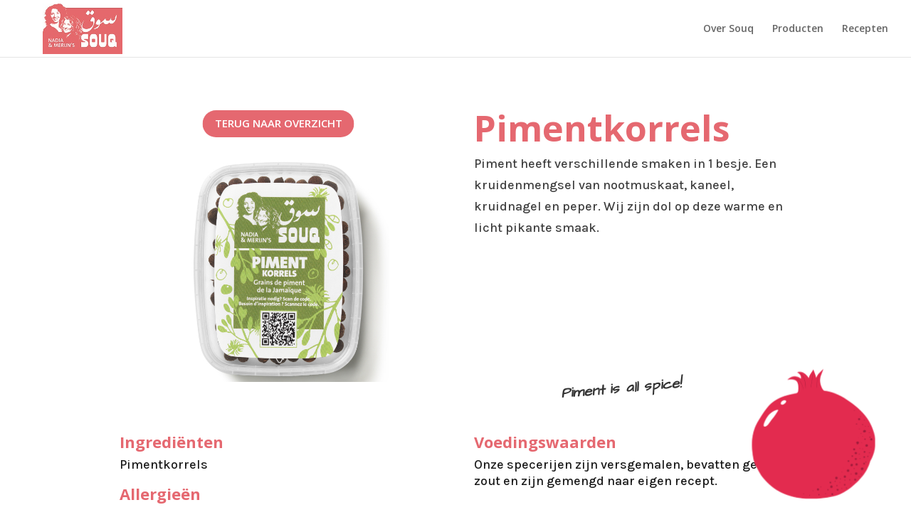

--- FILE ---
content_type: text/css
request_url: https://www.nadiaenmerijnsouq.nl/wp-content/et-cache/1407/et-core-unified-1407.min.css?ver=1765963210
body_size: 2109
content:
.et_pb_slider .et_pb_slide{width:33%!important;display:block!important;padding:0px 0%!important;margin:2px!important}.achtergrondblok{background-color:#fff!important}.achtergrondblokkleur{background-color:#f9f8f3!important}.blokpadding{padding:0px 15px 0px 15px!important;max-height:100px!important}.social-icons{width:45px;float:right!important;padding:0!important;height:32px;width:32px;margin-left:10px!important}.class-facebook,.class-facebook:hover{background:url(images/facebook.png) no-repeat right!important}.class-twitter,.class-twitter:hover{background:url(images/twitter.png) no-repeat right!important}.class-gplus,.class-plusone:hover{background:url(images/plusone.png) no-repeat right!important}.social-icons a{opacity:0}.aligncenter,div.post .new-post .aligncenter{display:block;margin-left:auto;margin-right:auto;margin-top:5px;padding:2px}.cmp-recipe-listing-wrapper>.cmp-recipe-listing-container .cmp-recipe-listing-item *{color:#000;letter-spacing:0;margin:5px 0}.et_pb_slide_description,.et_pb_slider_fullwidth_off .et_pb_slide_description{-webkit-animation-duration:.7s;animation-duration:.7s;-webkit-animation-delay:.9s;animation-delay:.9s;-webkit-animation-timing-function:ease-in-out;animation-timing-function:ease-in-out;-webkit-animation-fill-mode:both;animation-fill-mode:both;-webkit-animation-name:fadeBottom;animation-name:fadeBottom}.logo_container img{height:200px!important;max-height:250px!important}.logo_container{top:0px;left:-4px}.et-fixed-header img{height:170px!important;max-height:150px!important}.tegelrecepten{background-color:#fff;border-radius:40px;-webkit-box-shadow:0px 10px 10px 3px rgba(0,0,0,.227);box-shadow:0px 10px 10px 3px rgba(0,0,0,.227);margin:0;padding:0;-webkit-transition:all .3s ease;transition:all .3s ease;width:100%}.container{width:100%;max-width:100%}#left-area .post-meta{display:none}.entry-title{display:none}#main-content .container{padding-top:0px!important}.container.et_menu_container{max-width:1080px}.dsm_pricelist>div{margin-bottom:0px!important}.recepten-blok:hover{opacity:0.8;cursor:pointer}.recepten-blok:hover h4{color:#e56870}.recepten-blok-tekst:hover{cursor:pointer}strong{color:#e5686c}.et_pb_blurb_position_left .et_pb_main_blurb_image{min-width:30%!important;width:30%!important}.img-blurb-hover img,.product-blurb img{transition:all 0.5s ease;-moz-transition:all 0.5s ease;-webkit-transition:all 0.5s ease}.img-blurb-hover img:hover{transform:scale(1.15) rotate(15deg);-moz-transform:scale(1.15) rotate(15deg);-webkit-transform:scale(1.15) rotate(15deg)}.product-blurb img:hover{transform:scale(1.2) rotate(-3deg);-moz-transform:scale(1.2) rotate(-3deg);-webkit-transform:scale(1.2) rotate(-3deg);background:#f9f8f3}.product-blurb h4{font-weight:bold;font-size:20px}.product-blurb:hover h4{color:#e5686c!important}.product-blurb{background:#f9f8f3}.product-blurb:hover{cursor:pointer}.product-blurb .et_pb_main_blurb_image{border-bottom:1px solid rgba(133,69,21,0.09)}.product-blurb .et_pb_main_blurb_image:hover{border-bottom:1px solid rgba(254,251,248,0.09)}.product-blurb .et_pb_blurb_description{min-height:75px}.product__label{position:absolute;left:10px;z-index:10;background-color:#d1d100;width:90px;height:90px;border-radius:100%;display:flex;justify-content:center;align-items:center;flex-direction:column;border:3px solid #faf8f4;transform:rotate(-20deg) scale(0.9);font-size:22px;font-weight:700;overflow:hidden;color:#8a451d;-webkit-transition:all 0.3s ease;-moz-transition:all 0.3s ease;-ms-transition:all 0.3s ease;-o-transition:all 0.3s ease;transition:all 0.3s ease}.product__label-percentage{display:block;font-size:25px}.product__label-text{display:block;font-size:15px}.wdcl-lightbox-ctrl{box-shadow:0 1px 3px rgba(138,69,29,0.15);max-width:285px;margin:0px auto!important;padding:30px}.wdcl-lightbox-ctrl:hover,.wdcl-lightbox-ctrl:hover .wdcl-main-img{background-color:#fffbf8}.wdcl-image-carousel-item figure img{max-height:250px;width:unset!important;margin:0px auto;background-color:#fff;border-top-left-radius:3px;border-top-right-radius:3px;transition:all 0.5s ease;-moz-transition:all 0.5s ease;-webkit-transition:all 0.5s ease}.et-fixed-header img{height:43px!important;max-height:150px!important;margin-left:90px!important}.logo_container img{height:71px!important;max-height:244px!important;margin-left:60px}.wdcl-image-carousel-item figure img:hover{transform:scale(1.2) rotate(-3deg);-moz-transform:scale(1.2) rotate(-3deg);-webkit-transform:scale(1.2) rotate(-3deg);background-color:#fffbf8}.wdcl-image-carousel-item content{background-color:#fffbf8}.wdcl-image-carousel-item .content .content-inner{background-color:#fffbf8;padding:10px!important;max-width:285px;margin:0px auto;box-shadow:0 1px 3px rgba(138,69,29,0.15);border-bottom-left-radius:3px;border-bottom-right-radius:3px}.site-decoration{display:block;position:absolute;pointer-events:none;max-width:500px}.bovenplaatje{max-width:275px!important;margin-top:400px!important}.leafmiddenhome{max-width:375px!important;margin-top:350px!important}.kokosnoot{max-width:175px!important}.koriander{max-width:300px!important;margin-top:1000px!important}.greenpeper{max-width:300px!important}.onderrecept{max-width:250px!important;margin-top:35%!important}.limoenhome{max-width:429px!important;margin-top:745px!important;margin-left:-60px}.pepers{max-width:300px!important}.pepershomelinks{max-width:300px!important;margin-top:290px!important}.et_pb_menu_0_tb_header.et_pb_menu .nav li ul,.et_pb_menu_0_tb_header.et_pb_menu .et_mobile_menu,.et_pb_menu_0_tb_header.et_pb_menu .et_mobile_menu ul{background-color:rgba(255,255,255,1)!important}.mobile_menu_bar::before,.mobile_menu_bar::after,#top-menu li.current-menu-ancestor>a,#top-menu li.current-menu-item>a{color:#e5686c}.df-area .et_pb_image_wrap::after{background:none!important}.dv-item:hover{transform:scale(1.05);transition:transform ease 1s}.dv-item{background:#fff!important;border-radius:15px 15px 15px 15px!important}.dv-item .et_pb_text_align_left{margin:10px 0px 0px 0px;border-radius:15px 15px 15px 15px!important}.dv-item:hover img{transform:none!important}.dv-item img{transition:none!important}.producten-margin .et_pb_image_wrap{margin-top:20px!important}@media (max-width:1200px){.et_pb_slider .et_pb_slide{margin:0px auto!important;width:33%!important}.achtergrondblok{background-color:#fff!important}.site-decoration{display:none!important}}@media (max-width:1100px){.et_pb_slider .et_pb_slide{margin:0px auto!important;width:33%!important}}@media (max-width:980px){.et_pb_menu_0_tb_header .mobile_nav .mobile_menu_bar::before,.et_pb_menu_0_tb_header .et_pb_menu__icon.et_pb_menu__search-button,.et_pb_menu_0_tb_header .et_pb_menu__icon.et_pb_menu__close-search-button,.et_pb_menu_0_tb_header .et_pb_menu__icon.et_pb_menu__cart-button{color:#8a451d!important}.et_pb_slider .et_pb_slide{width:100%!important}.et_mobile_menu{border-top:#8a451d!important}.site-decoration{display:none!important}.et-fixed-header img{height:43px!important;max-height:150px!important;margin-left:90px}.logo_container img{height:71px!important;max-height:244px!important;margin-left:60px}}@media (max-width:580px){.et_pb_menu_0_tb_header .et_pb_menu_inner_container>.et_pb_menu__logo-wrap,.et_pb_menu_0_tb_header .et_pb_menu__logo-slot{max-width:50%!important}.et_pb_with_border{border-width:0px!important}h1{font-size:40px!important}footer img{width:40%!important}}